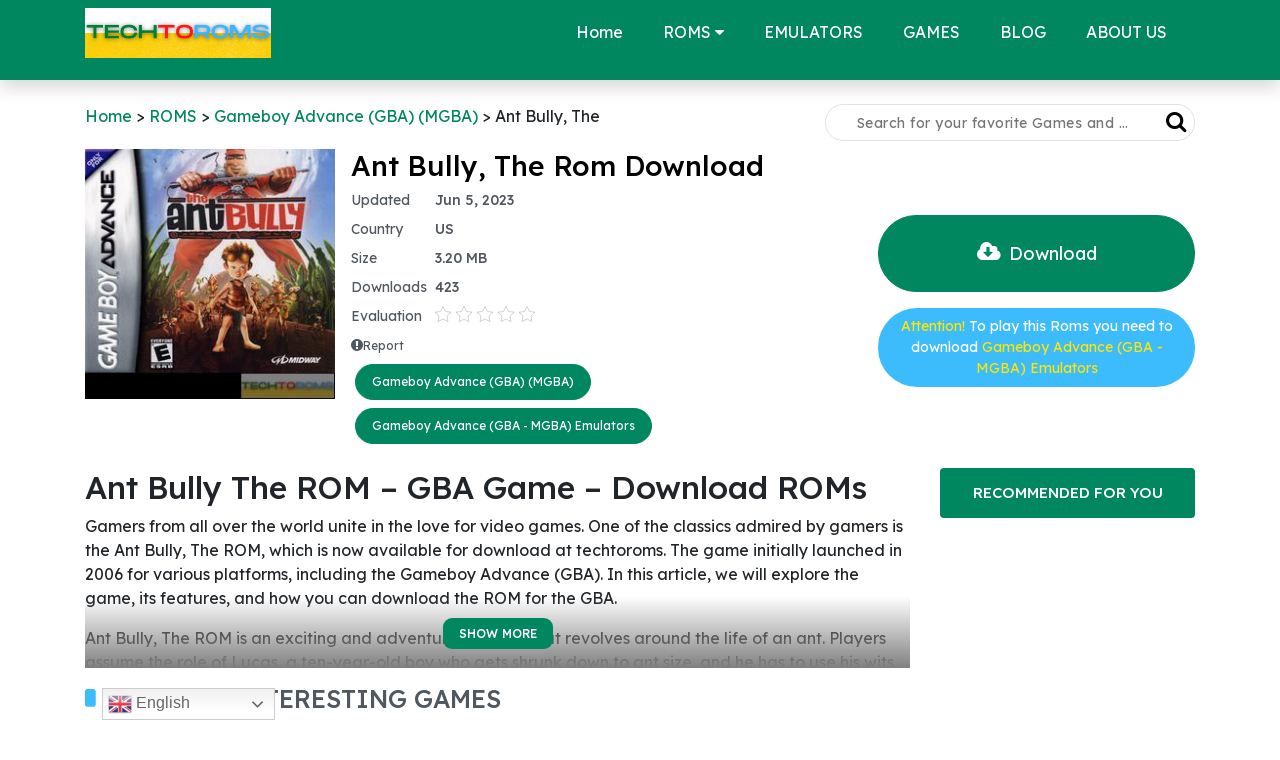

--- FILE ---
content_type: text/html; charset=utf-8
request_url: https://www.google.com/recaptcha/api2/aframe
body_size: 268
content:
<!DOCTYPE HTML><html><head><meta http-equiv="content-type" content="text/html; charset=UTF-8"></head><body><script nonce="HOeulVu-7JxkBzDV2zpcww">/** Anti-fraud and anti-abuse applications only. See google.com/recaptcha */ try{var clients={'sodar':'https://pagead2.googlesyndication.com/pagead/sodar?'};window.addEventListener("message",function(a){try{if(a.source===window.parent){var b=JSON.parse(a.data);var c=clients[b['id']];if(c){var d=document.createElement('img');d.src=c+b['params']+'&rc='+(localStorage.getItem("rc::a")?sessionStorage.getItem("rc::b"):"");window.document.body.appendChild(d);sessionStorage.setItem("rc::e",parseInt(sessionStorage.getItem("rc::e")||0)+1);localStorage.setItem("rc::h",'1769520686663');}}}catch(b){}});window.parent.postMessage("_grecaptcha_ready", "*");}catch(b){}</script></body></html>

--- FILE ---
content_type: image/svg+xml
request_url: https://techtoroms.com/wp-content/themes/mytheme/assets/images/title_dot.svg
body_size: -233
content:
<svg xmlns="http://www.w3.org/2000/svg" width="8" height="12" viewBox="0 0 8 12" fill="none">
    <rect width="7.14795" height="11.9132" rx="1.78699" fill="#3CBCFD"/>
</svg>